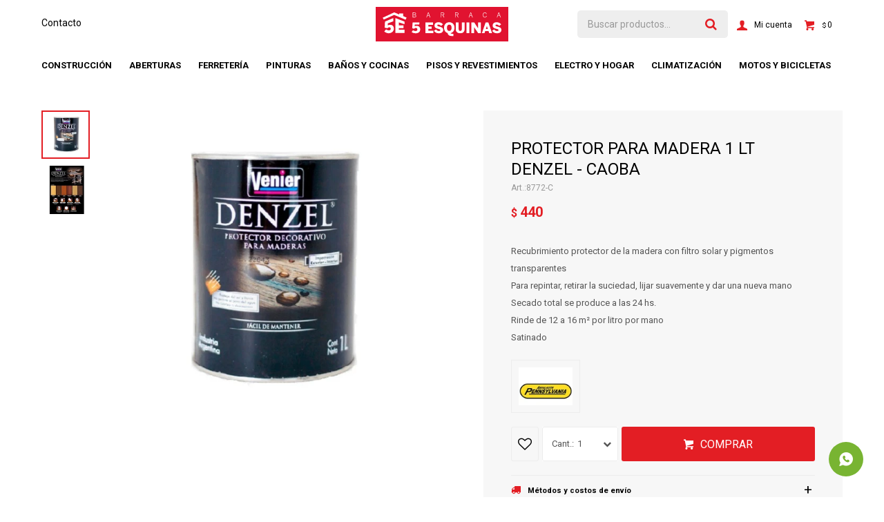

--- FILE ---
content_type: text/html; charset=utf-8
request_url: https://barraca5esquinas.com.uy/catalogo/protector-para-madera-1-lt-denzel-caoba_8772-C_8772-c
body_size: 12222
content:
 <!DOCTYPE html> <html lang="es" class="no-js"> <head itemscope itemtype="http://schema.org/WebSite"> <meta charset="utf-8" /> <script> const GOOGLE_MAPS_CHANNEL_ID = '38'; </script> <link rel='preconnect' href='https://f.fcdn.app' /> <link rel='preconnect' href='https://fonts.googleapis.com' /> <link rel='preconnect' href='https://www.facebook.com' /> <link rel='preconnect' href='https://www.google-analytics.com' /> <link rel="dns-prefetch" href="https://cdnjs.cloudflare.com" /> <title itemprop='name'>PROTECTOR PARA MADERA 1 LT DENZEL - CAOBA — Barraca 5 Esquinas</title> <meta name="description" content="Recubrimiento protector de la madera con filtro solar y pigmentos transparentes Para repintar, retirar la suciedad, lijar suavemente y dar una nueva mano Secado total se produce a las 24 hs. Rinde de 12 a 16 m² por litro por mano Satinado" /> <meta name="keywords" content="" /> <link itemprop="url" rel="canonical" href="https://barraca5esquinas.com.uy/catalogo/protector-para-madera-1-lt-denzel-caoba_8772-C_8772-c" /> <meta property="og:title" content="PROTECTOR PARA MADERA 1 LT DENZEL - CAOBA — Barraca 5 Esquinas" /><meta property="og:description" content="Recubrimiento protector de la madera con filtro solar y pigmentos transparentes Para repintar, retirar la suciedad, lijar suavemente y dar una nueva mano Secado total se produce a las 24 hs. Rinde de 12 a 16 m² por litro por mano Satinado" /><meta property="og:type" content="product" /><meta property="og:image" content="https://f.fcdn.app/imgs/416b89/barraca5esquinas.com.uy/besquy/17f7/webp/catalogo/8772-C_8772-C_1/600x600/protector-para-madera-1-lt-denzel-caoba-protector-para-madera-1-lt-denzel-caoba.jpg"/><meta property="og:url" content="https://barraca5esquinas.com.uy/catalogo/protector-para-madera-1-lt-denzel-caoba_8772-C_8772-c" /><meta property="og:site_name" content="Barraca 5 Esquinas" /> <meta name='twitter:description' content='Recubrimiento protector de la madera con filtro solar y pigmentos transparentes Para repintar, retirar la suciedad, lijar suavemente y dar una nueva mano Secado total se produce a las 24 hs. Rinde de 12 a 16 m² por litro por mano Satinado' /> <meta name='twitter:image' content='https://f.fcdn.app/imgs/416b89/barraca5esquinas.com.uy/besquy/17f7/webp/catalogo/8772-C_8772-C_1/600x600/protector-para-madera-1-lt-denzel-caoba-protector-para-madera-1-lt-denzel-caoba.jpg' /> <meta name='twitter:url' content='https://barraca5esquinas.com.uy/catalogo/protector-para-madera-1-lt-denzel-caoba_8772-C_8772-c' /> <meta name='twitter:card' content='summary' /> <meta name='twitter:title' content='PROTECTOR PARA MADERA 1 LT DENZEL - CAOBA — Barraca 5 Esquinas' /> <script>document.getElementsByTagName('html')[0].setAttribute('class', 'js ' + ('ontouchstart' in window || navigator.msMaxTouchPoints ? 'is-touch' : 'no-touch'));</script> <script> var FN_TC = { M1 : 42.5, M2 : 1 }; </script> <meta id='viewportMetaTag' name="viewport" content="width=device-width, initial-scale=1.0, maximum-scale=1,user-scalable=no"> <link rel="shortcut icon" href="https://f.fcdn.app/assets/commerce/barraca5esquinas.com.uy/d5d4_f9bb/public/web/favicon.ico" /> <link rel="apple-itouch-icon" href="https://f.fcdn.app/assets/commerce/barraca5esquinas.com.uy/a73a_13db/public/web/favicon.png" /> <link href="https://fonts.googleapis.com/css2?family=Roboto:ital,wght@0,400;0,700;0,900;1,400;1,700&display=swap" rel="stylesheet"> <link href="https://f.fcdn.app/assets/commerce/barraca5esquinas.com.uy/0000_05b1/s.24054082315233273343636798732964.css" rel="stylesheet"/> <script src="https://f.fcdn.app/assets/commerce/barraca5esquinas.com.uy/0000_05b1/s.63364054372548117810094559272409.js"></script> <!--[if lt IE 9]> <script type="text/javascript" src="https://cdnjs.cloudflare.com/ajax/libs/html5shiv/3.7.3/html5shiv.js"></script> <![endif]--> <link rel="manifest" href="https://f.fcdn.app/assets/manifest.json" /> </head> <body id='pgCatalogoDetalle' class='headerMenuFullWidthCenter footer1 headerSubMenuFade buscadorSearchField compraDropDown filtrosFixed fichaMobileFixedActions layout03'> <div id="pre"> <div id="wrapper"> <header id="header" role="banner"> <div class="cnt"> <div id="logo"><a href="/"><img src="https://f.fcdn.app/assets/commerce/barraca5esquinas.com.uy/6a11_b4dd/public/web/img/logo.svg" alt="Barraca 5 Esquinas" /></a></div> <nav id="menu" data-fn="fnMainMenu"> <ul class="lst main"> <li class="it construccion"> <a target="_self" href="https://barraca5esquinas.com.uy/construccion" class="tit">Construcción</a> <div class="subMenu"> <div class="cnt"> <ul> <li class=" obra-gruesa"><a target="_self" href="https://barraca5esquinas.com.uy/construccion/obra-gruesa" class="tit">Obra gruesa</a></li> <li class=" hierro-acero"><a target="_self" href="https://barraca5esquinas.com.uy/construccion/hierro-acero" class="tit">Hierro & Acero</a></li> <li class=" aislacion"><a target="_self" href="https://barraca5esquinas.com.uy/construccion/aislacion" class="tit">Aislacion</a></li> <li class=" construccion-en-seco"><a target="_self" href="https://barraca5esquinas.com.uy/construccion/construccion-en-seco" class="tit">Construcción en seco</a></li> <li class=" techos"><a target="_self" href="https://barraca5esquinas.com.uy/construccion/techos" class="tit">Techos</a></li> <li class=" adhesivos"><a target="_self" href="https://barraca5esquinas.com.uy/construccion/adhesivos" class="tit">Adhesivos</a></li> <li class=" otros-productos"><a target="_self" href="https://barraca5esquinas.com.uy/construccion/otros-productos" class="tit">Otros productos</a></li> </ul> <div data-id="16" data-area="SubMenu" class="banner"><picture><source media="(min-width: 1280px)" srcset="//f.fcdn.app/imgs/dae7df/barraca5esquinas.com.uy/besquy/10d1/webp/recursos/59/0x0/sika-3.jpg" ><source media="(max-width: 1279px) and (min-width: 1024px)" srcset="//f.fcdn.app/imgs/dae7df/barraca5esquinas.com.uy/besquy/10d1/webp/recursos/59/0x0/sika-3.jpg" ><source media="(max-width: 640px) AND (orientation: portrait)" srcset="//f.fcdn.app/imgs/dae7df/barraca5esquinas.com.uy/besquy/10d1/webp/recursos/59/0x0/sika-3.jpg" ><source media="(max-width: 1023px)" srcset="//f.fcdn.app/imgs/dae7df/barraca5esquinas.com.uy/besquy/10d1/webp/recursos/59/0x0/sika-3.jpg" ><img src="//f.fcdn.app/imgs/dae7df/barraca5esquinas.com.uy/besquy/10d1/webp/recursos/59/0x0/sika-3.jpg" alt="Construcción" ></picture></div> </div> </div> </li> <li class="it aberturas"> <a target="_blank" href="https://barraca5esquinas.com.uy/aberturas" class="tit">Aberturas</a> <div class="subMenu"> <div class="cnt"> <ul> <li class=" puertas"><a target="_self" href="https://barraca5esquinas.com.uy/aberturas/aberturas/puertas" class="tit">Puertas</a></li> <li class=" ventanas"><a target="_self" href="https://barraca5esquinas.com.uy/aberturas/aberturas/ventanas" class="tit">Ventanas</a></li> <li class=" accesorios"><a target="_self" href="https://barraca5esquinas.com.uy/aberturas/aberturas/accesorios" class="tit">Accesorios</a></li> <li class=" cerrojos-y-cerraduras"><a target="_self" href="https://barraca5esquinas.com.uy/aberturas/aberturas/cerrojos-y-cerraduras" class="tit">Cerrojos y cerraduras</a></li> </ul> <div data-id="13" data-area="SubMenu" class="banner"><a data-track-categ='Banners' data-track-action='SubMenu' data-track-label='ABERTURAS' href='/aberturas'><picture><source media="(min-width: 1280px)" srcset="//f.fcdn.app/imgs/c170a5/barraca5esquinas.com.uy/besquy/d859/webp/recursos/15/0x0/diseno-sin-titulo-2.jpg" ><source media="(max-width: 1279px) and (min-width: 1024px)" srcset="//f.fcdn.app/imgs/c170a5/barraca5esquinas.com.uy/besquy/d859/webp/recursos/15/0x0/diseno-sin-titulo-2.jpg" ><source media="(max-width: 640px) AND (orientation: portrait)" srcset="//f.fcdn.app/imgs/c170a5/barraca5esquinas.com.uy/besquy/d859/webp/recursos/15/0x0/diseno-sin-titulo-2.jpg" ><source media="(max-width: 1023px)" srcset="//f.fcdn.app/imgs/c170a5/barraca5esquinas.com.uy/besquy/d859/webp/recursos/15/0x0/diseno-sin-titulo-2.jpg" ><img src="//f.fcdn.app/imgs/c170a5/barraca5esquinas.com.uy/besquy/d859/webp/recursos/15/0x0/diseno-sin-titulo-2.jpg" alt="ABERTURAS" ></picture></a></div> </div> </div> </li> <li class="it ferreteria"> <a target="_self" href="https://barraca5esquinas.com.uy/ferreteria" class="tit">Ferretería</a> <div class="subMenu"> <div class="cnt"> <ul> <li class=" herramientas-electricas"><a target="_self" href="https://barraca5esquinas.com.uy/ferreteria/herramientas-electricas" class="tit">Herramientas electricas</a></li> <li class=" herramientas-manuales"><a target="_self" href="https://barraca5esquinas.com.uy/ferreteria/herramientas-manuales" class="tit">Herramientas manuales</a></li> <li class=" herramientas-de-jardin"><a target="_self" href="https://barraca5esquinas.com.uy/ferreteria/herramientas-de-jardin" class="tit">Herramientas de Jardín</a></li> <li class=" herramientas-a-bateria"><a target="_self" href="https://barraca5esquinas.com.uy/ferreteria/herramientas-a-bateria" class="tit">Herramientas a batería</a></li> <li class=" electricidad"><a target="_self" href="https://barraca5esquinas.com.uy/ferreteria/electricidad" class="tit">Electricidad</a></li> <li class=" sanitaria"><a target="_self" href="https://barraca5esquinas.com.uy/ferreteria/sanitaria" class="tit">Sanitaria</a></li> <li class=" seguridad-industrial"><a target="_self" href="https://barraca5esquinas.com.uy/ferreteria/seguridad-industrial" class="tit">Seguridad industrial</a></li> <li class=" selladores-y-siliconas"><a target="_self" href="https://barraca5esquinas.com.uy/ferreteria/selladores-y-siliconas" class="tit">Selladores y siliconas</a></li> <li class=" insumos-para-herramientas"><a target="_self" href="https://barraca5esquinas.com.uy/ferreteria/insumos-para-herramientas" class="tit">Insumos para herramientas</a></li> </ul> <div data-id="28" data-area="SubMenu" class="banner"><picture><source media="(min-width: 1280px)" srcset="//f.fcdn.app/imgs/aa4355/barraca5esquinas.com.uy/besquy/499d/webp/recursos/75/0x0/herramientas-3.jpg" ><source media="(max-width: 1279px) and (min-width: 1024px)" srcset="//f.fcdn.app/imgs/aa4355/barraca5esquinas.com.uy/besquy/499d/webp/recursos/75/0x0/herramientas-3.jpg" ><source media="(max-width: 640px) AND (orientation: portrait)" srcset="//f.fcdn.app/imgs/aa4355/barraca5esquinas.com.uy/besquy/499d/webp/recursos/75/0x0/herramientas-3.jpg" ><source media="(max-width: 1023px)" srcset="//f.fcdn.app/imgs/aa4355/barraca5esquinas.com.uy/besquy/499d/webp/recursos/75/0x0/herramientas-3.jpg" ><img src="//f.fcdn.app/imgs/aa4355/barraca5esquinas.com.uy/besquy/499d/webp/recursos/75/0x0/herramientas-3.jpg" alt="FERRETERÍA" ></picture></div> </div> </div> </li> <li class="it pinturas"> <a target="_self" href="https://barraca5esquinas.com.uy/pinturas" class="tit">Pinturas</a> <div class="subMenu"> <div class="cnt"> <ul> <li class=" pintura-de-exterior"><a target="_self" href="https://barraca5esquinas.com.uy/pinturas/pintura-de-exterior" class="tit">Pintura de Exterior</a></li> <li class=" pintura-de-interior"><a target="_self" href="https://barraca5esquinas.com.uy/pinturas/pintura-de-interior" class="tit">Pintura de Interior</a></li> <li class=" pintura-de-pisos"><a target="_self" href="https://barraca5esquinas.com.uy/pinturas/pintura-de-pisos" class="tit">Pintura de Pisos</a></li> <li class=" proteccion"><a target="_self" href="https://barraca5esquinas.com.uy/pinturas/proteccion" class="tit">Protección</a></li> <li class=" impermeabilizantes"><a target="_self" href="https://barraca5esquinas.com.uy/pinturas/impermeabilizantes" class="tit">Impermeabilizantes</a></li> <li class=" aerosoles-decorativas"><a target="_self" href="https://barraca5esquinas.com.uy/pinturas/aerosoles-decorativas" class="tit">Aerosoles & decorativas</a></li> <li class=" accesorios-de-pintura"><a target="_self" href="https://barraca5esquinas.com.uy/pinturas/accesorios-de-pintura" class="tit">Accesorios de pintura</a></li> <li class=" esmaltes-y-fondos"><a target="_self" href="https://barraca5esquinas.com.uy/pinturas/esmaltes-y-fondos" class="tit">Esmaltes y Fondos</a></li> <li class=" fijadores-selladores-y-enduido"><a target="_self" href="https://barraca5esquinas.com.uy/pinturas/fijadores-selladores-y-enduido" class="tit">Fijadores, selladores y enduido</a></li> </ul> <div data-id="23" data-area="SubMenu" class="banner"><picture><source media="(min-width: 1280px)" srcset="//f.fcdn.app/imgs/35abc9/barraca5esquinas.com.uy/besquy/b9f9/webp/recursos/70/0x0/inca-4.jpg" ><source media="(max-width: 1279px) and (min-width: 1024px)" srcset="//f.fcdn.app/imgs/35abc9/barraca5esquinas.com.uy/besquy/b9f9/webp/recursos/70/0x0/inca-4.jpg" ><source media="(max-width: 640px) AND (orientation: portrait)" srcset="//f.fcdn.app/imgs/35abc9/barraca5esquinas.com.uy/besquy/b9f9/webp/recursos/70/0x0/inca-4.jpg" ><source media="(max-width: 1023px)" srcset="//f.fcdn.app/imgs/35abc9/barraca5esquinas.com.uy/besquy/b9f9/webp/recursos/70/0x0/inca-4.jpg" ><img src="//f.fcdn.app/imgs/35abc9/barraca5esquinas.com.uy/besquy/b9f9/webp/recursos/70/0x0/inca-4.jpg" alt="Pinturas" ></picture></div> </div> </div> </li> <li class="it banos-y-cocinas"> <a target="_self" href="https://barraca5esquinas.com.uy/banos-y-cocinas" class="tit">Baños y cocinas</a> <div class="subMenu"> <div class="cnt"> <ul> <li class=" loza-sanitaria"><a target="_self" href="https://barraca5esquinas.com.uy/banos-y-cocinas/loza-sanitaria" class="tit">Loza sanitaria</a></li> <li class=" griferias"><a target="_self" href="https://barraca5esquinas.com.uy/banos-y-cocinas/griferias" class="tit">Griferias</a></li> <li class=" muebles-de-bano"><a target="_self" href="https://barraca5esquinas.com.uy/banos-y-cocinas/muebles-de-bano" class="tit">Muebles de baño</a></li> <li class=" muebles-de-cocina"><a target="_self" href="https://barraca5esquinas.com.uy/banos-y-cocinas/muebles-de-cocina" class="tit">Muebles de cocina</a></li> <li class=" mesadas-piletas"><a target="_self" href="https://barraca5esquinas.com.uy/banos-y-cocinas/mesadas-piletas" class="tit">Mesadas & Piletas</a></li> <li class=" accesorios-de-bano"><a target="_self" href="https://barraca5esquinas.com.uy/banos-y-cocinas/accesorios-de-bano" class="tit">Accesorios de baño</a></li> <li class=" accesorios-de-cocina"><a target="_self" href="https://barraca5esquinas.com.uy/banos-y-cocinas/accesorios-de-cocina" class="tit">Accesorios de cocina</a></li> <li class=" mamparas-y-paneles-de-ducha"><a target="_self" href="https://barraca5esquinas.com.uy/banos-y-cocinas/mamparas-y-paneles-de-ducha" class="tit">Mamparas y paneles de ducha</a></li> <li class=" valvulas-sifones-y-rejillas"><a target="_self" href="https://barraca5esquinas.com.uy/banos-y-cocinas/valvulas-sifones-y-rejillas" class="tit">Válvulas, sifones y rejillas</a></li> <li class=" espejos"><a target="_self" href="https://barraca5esquinas.com.uy/banos-y-cocinas/espejos" class="tit">Espejos</a></li> </ul> <div data-id="24" data-area="SubMenu" class="banner"><picture><source media="(min-width: 1280px)" srcset="//f.fcdn.app/imgs/a90498/barraca5esquinas.com.uy/besquy/e558/webp/recursos/71/0x0/bicicletas-34.jpg" ><source media="(max-width: 1279px) and (min-width: 1024px)" srcset="//f.fcdn.app/imgs/a90498/barraca5esquinas.com.uy/besquy/e558/webp/recursos/71/0x0/bicicletas-34.jpg" ><source media="(max-width: 640px) AND (orientation: portrait)" srcset="//f.fcdn.app/imgs/a90498/barraca5esquinas.com.uy/besquy/e558/webp/recursos/71/0x0/bicicletas-34.jpg" ><source media="(max-width: 1023px)" srcset="//f.fcdn.app/imgs/a90498/barraca5esquinas.com.uy/besquy/e558/webp/recursos/71/0x0/bicicletas-34.jpg" ><img src="//f.fcdn.app/imgs/a90498/barraca5esquinas.com.uy/besquy/e558/webp/recursos/71/0x0/bicicletas-34.jpg" alt="BAÑOS Y COCINAS" ></picture></div> </div> </div> </li> <li class="it ceramicas"> <a target="_self" href="https://barraca5esquinas.com.uy/ceramicas" class="tit">Pisos y revestimientos</a> <div class="subMenu"> <div class="cnt"> <ul> <li class=" pisos"><a target="_self" href="https://barraca5esquinas.com.uy/ceramicas/pisos" class="tit">Pisos cerámicos</a></li> <li class=" revestimientos"><a target="_self" href="https://barraca5esquinas.com.uy/ceramicas/revestimientos" class="tit">Revestimientos</a></li> <li class=" porcelanatos"><a target="_self" href="https://barraca5esquinas.com.uy/ceramicas/porcelanatos" class="tit">Porcelanatos</a></li> <li class=" accesorios-y-adhesivos"><a target="_self" href="https://barraca5esquinas.com.uy/ceramicas/accesorios-y-adhesivos" class="tit">Accesorios y adhesivos</a></li> <li class=" fieltros"><a target="_self" href="https://barraca5esquinas.com.uy/ceramicas/fieltros" class="tit">Fieltros</a></li> <li class=" revestimientos-decorativos"><a target="_self" href="https://barraca5esquinas.com.uy/ceramicas/revestimientos-decorativos" class="tit">Revestimientos decorativos</a></li> <li class=" pisos-spc-y-vinilicos"><a target="_self" href="https://barraca5esquinas.com.uy/ceramicas/pisos-spc-y-vinilicos" class="tit">Pisos SPC y vinílicos</a></li> </ul> <div data-id="25" data-area="SubMenu" class="banner"><picture><source media="(min-width: 1280px)" srcset="//f.fcdn.app/imgs/16a4b4/barraca5esquinas.com.uy/besquy/2fe0/webp/recursos/72/0x0/bicicletas-35.jpg" ><source media="(max-width: 1279px) and (min-width: 1024px)" srcset="//f.fcdn.app/imgs/16a4b4/barraca5esquinas.com.uy/besquy/2fe0/webp/recursos/72/0x0/bicicletas-35.jpg" ><source media="(max-width: 640px) AND (orientation: portrait)" srcset="//f.fcdn.app/imgs/16a4b4/barraca5esquinas.com.uy/besquy/2fe0/webp/recursos/72/0x0/bicicletas-35.jpg" ><source media="(max-width: 1023px)" srcset="//f.fcdn.app/imgs/16a4b4/barraca5esquinas.com.uy/besquy/2fe0/webp/recursos/72/0x0/bicicletas-35.jpg" ><img src="//f.fcdn.app/imgs/16a4b4/barraca5esquinas.com.uy/besquy/2fe0/webp/recursos/72/0x0/bicicletas-35.jpg" alt="CERAMICAS" ></picture></div> </div> </div> </li> <li class="it electro-y-hogar"> <a target="_self" href="https://barraca5esquinas.com.uy/electro-y-hogar" class="tit">Electro y hogar</a> <div class="subMenu"> <div class="cnt"> <ul> <li class=" anafes-hornos-campanas"><a target="_self" href="https://barraca5esquinas.com.uy/electro-y-hogar/anafes-hornos-campanas" class="tit">Anafes, hornos & campanas</a></li> <li class=" cocinas"><a target="_self" href="https://barraca5esquinas.com.uy/electro-y-hogar/cocinas" class="tit">Cocinas</a></li> <li class=" linea-blanca"><a target="_self" href="https://barraca5esquinas.com.uy/electro-y-hogar/linea-blanca" class="tit">Linea blanca</a></li> <li class=" termotanques"><a target="_self" href="https://barraca5esquinas.com.uy/electro-y-hogar/termotanques" class="tit">Termotanques</a></li> <li class=" mini-domesticos"><a target="_self" href="https://barraca5esquinas.com.uy/electro-y-hogar/mini-domesticos" class="tit">Mini domesticos</a></li> <li class=" audio-tv"><a target="_self" href="https://barraca5esquinas.com.uy/electro-y-hogar/audio-tv" class="tit">Audio & TV</a></li> <li class=" tecnologia"><a target="_self" href="https://barraca5esquinas.com.uy/electro-y-hogar/tecnologia" class="tit">Tecnología</a></li> <li class=" cuidado-personal"><a target="_self" href="https://barraca5esquinas.com.uy/electro-y-hogar/cuidado-personal" class="tit">Cuidado Personal</a></li> <li class=" fitness"><a target="_self" href="https://barraca5esquinas.com.uy/electro-y-hogar/fitness" class="tit">Fitness</a></li> <li class=" muebles-sofas"><a target="_self" href="https://barraca5esquinas.com.uy/electro-y-hogar/muebles-sofas" class="tit">Muebles & Sofás</a></li> <li class=" oficina"><a target="_self" href="https://barraca5esquinas.com.uy/electro-y-hogar/oficina" class="tit">Oficina</a></li> <li class=" colchones-sommiers"><a target="_self" href="https://barraca5esquinas.com.uy/electro-y-hogar/colchones-sommiers" class="tit">Colchones & Sommiers</a></li> <li class=" jardin-y-muebles-de-exterior"><a target="_self" href="https://barraca5esquinas.com.uy/electro-y-hogar/jardin-y-muebles-de-exterior" class="tit">Jardín y Muebles de Exterior</a></li> <li class=" dormitorio"><a target="_self" href="https://barraca5esquinas.com.uy/electro-y-hogar/dormitorio" class="tit">Dormitorio</a></li> <li class=" textiles"><a target="_self" href="https://barraca5esquinas.com.uy/electro-y-hogar/textiles" class="tit">Textiles</a></li> <li class=" otros-productos"><a target="_self" href="https://barraca5esquinas.com.uy/electro-y-hogar/otros-productos" class="tit">Otros productos</a></li> <li class=" piscinas-y-accesorios"><a target="_self" href="https://barraca5esquinas.com.uy/electro-y-hogar/piscinas-y-accesorios" class="tit">Camping, playa y piscinas</a></li> </ul> <div data-id="27" data-area="SubMenu" class="banner"><picture><source media="(min-width: 1280px)" srcset="//f.fcdn.app/imgs/d38d3a/barraca5esquinas.com.uy/besquy/db0d/webp/recursos/74/0x0/electro-y-hogar.jpg" ><source media="(max-width: 1279px) and (min-width: 1024px)" srcset="//f.fcdn.app/imgs/d38d3a/barraca5esquinas.com.uy/besquy/db0d/webp/recursos/74/0x0/electro-y-hogar.jpg" ><source media="(max-width: 640px) AND (orientation: portrait)" srcset="//f.fcdn.app/imgs/d38d3a/barraca5esquinas.com.uy/besquy/db0d/webp/recursos/74/0x0/electro-y-hogar.jpg" ><source media="(max-width: 1023px)" srcset="//f.fcdn.app/imgs/d38d3a/barraca5esquinas.com.uy/besquy/db0d/webp/recursos/74/0x0/electro-y-hogar.jpg" ><img src="//f.fcdn.app/imgs/d38d3a/barraca5esquinas.com.uy/besquy/db0d/webp/recursos/74/0x0/electro-y-hogar.jpg" alt="ELECTRO Y HOGAR" ></picture></div> </div> </div> </li> <li class="it climatizacion"> <a target="_self" href="https://barraca5esquinas.com.uy/climatizacion" class="tit">Climatización</a> <div class="subMenu"> <div class="cnt"> <ul> <li class=" estufas"><a target="_self" href="https://barraca5esquinas.com.uy/climatizacion/estufas" class="tit">Estufas</a></li> <li class=" calefactores"><a target="_self" href="https://barraca5esquinas.com.uy/climatizacion/calefactores" class="tit">Calefactores</a></li> <li class=" accesorios"><a target="_self" href="https://barraca5esquinas.com.uy/climatizacion/accesorios" class="tit">Accesorios</a></li> <li class=" aire-acondicionado"><a target="_self" href="https://barraca5esquinas.com.uy/climatizacion/aire-acondicionado" class="tit">Aire Acondicionado</a></li> <li class=" ventiladores"><a target="_self" href="https://barraca5esquinas.com.uy/climatizacion/ventiladores" class="tit">Ventiladores</a></li> </ul> <div data-id="29" data-area="SubMenu" class="banner"><picture><source media="(min-width: 1280px)" srcset="//f.fcdn.app/imgs/e9edca/barraca5esquinas.com.uy/besquy/bd82/webp/recursos/76/0x0/bicicletas-36.jpg" ><source media="(max-width: 1279px) and (min-width: 1024px)" srcset="//f.fcdn.app/imgs/e9edca/barraca5esquinas.com.uy/besquy/bd82/webp/recursos/76/0x0/bicicletas-36.jpg" ><source media="(max-width: 640px) AND (orientation: portrait)" srcset="//f.fcdn.app/imgs/e9edca/barraca5esquinas.com.uy/besquy/bd82/webp/recursos/76/0x0/bicicletas-36.jpg" ><source media="(max-width: 1023px)" srcset="//f.fcdn.app/imgs/e9edca/barraca5esquinas.com.uy/besquy/bd82/webp/recursos/76/0x0/bicicletas-36.jpg" ><img src="//f.fcdn.app/imgs/e9edca/barraca5esquinas.com.uy/besquy/bd82/webp/recursos/76/0x0/bicicletas-36.jpg" alt="CLIMATIZACIÓN" ></picture></div> </div> </div> </li> <li class="it motos-y-bicicletas"> <a target="_self" href="https://barraca5esquinas.com.uy/motos-y-bicicletas" class="tit">Motos y bicicletas</a> <div class="subMenu"> <div class="cnt"> <ul> <li class=" infantil"><a target="_self" href="https://barraca5esquinas.com.uy/motos-y-bicicletas/infantil" class="tit">Infantil</a></li> <li class=" de-paseo"><a target="_self" href="https://barraca5esquinas.com.uy/motos-y-bicicletas/de-paseo" class="tit">De paseo</a></li> <li class=" alta-gama"><a target="_self" href="https://barraca5esquinas.com.uy/motos-y-bicicletas/alta-gama" class="tit">Alta Gama</a></li> <li class=" motos"><a target="_self" href="https://barraca5esquinas.com.uy/motos-y-bicicletas/motos" class="tit">Motos</a></li> </ul> <div data-id="26" data-area="SubMenu" class="banner"><a data-track-categ='Banners' data-track-action='SubMenu' data-track-label='MOTOS Y BICICLETAS' href='/motos-y-bicicletas'><picture><source media="(min-width: 1280px)" srcset="//f.fcdn.app/imgs/49a967/barraca5esquinas.com.uy/besquy/26a7/webp/recursos/73/0x0/500-x-500.jpg" ><source media="(max-width: 1279px) and (min-width: 1024px)" srcset="//f.fcdn.app/imgs/49a967/barraca5esquinas.com.uy/besquy/26a7/webp/recursos/73/0x0/500-x-500.jpg" ><source media="(max-width: 640px) AND (orientation: portrait)" srcset="//f.fcdn.app/imgs/49a967/barraca5esquinas.com.uy/besquy/26a7/webp/recursos/73/0x0/500-x-500.jpg" ><source media="(max-width: 1023px)" srcset="//f.fcdn.app/imgs/49a967/barraca5esquinas.com.uy/besquy/26a7/webp/recursos/73/0x0/500-x-500.jpg" ><img src="//f.fcdn.app/imgs/49a967/barraca5esquinas.com.uy/besquy/26a7/webp/recursos/73/0x0/500-x-500.jpg" alt="MOTOS Y BICICLETAS" ></picture></a></div> </div> </div> </li> </ul> </nav> <div class="toolsItem frmBusqueda" data-version='1'> <button type="button" class="btnItem btnMostrarBuscador"> <span class="ico"></span> <span class="txt"></span> </button> <form action="/catalogo"> <div class="cnt"> <span class="btnCerrar"> <span class="ico"></span> <span class="txt"></span> </span> <label class="lbl"> <b>Buscar productos</b> <input maxlength="48" required="" autocomplete="off" type="search" name="q" placeholder="Buscar productos..." /> </label> <button class="btnBuscar" type="submit"> <span class="ico"></span> <span class="txt"></span> </button> </div> </form> </div> <div class="toolsItem accesoMiCuentaCnt" data-logged="off" data-version='1'> <a href="/mi-cuenta" class="btnItem btnMiCuenta"> <span class="ico"></span> <span class="txt"></span> <span class="usuario"> <span class="nombre"></span> <span class="apellido"></span> </span> </a> <div class="miCuentaMenu"> <ul class="lst"> <li class="it"><a href='/mi-cuenta/mis-datos' class="tit" >Mis datos</a></li> <li class="it"><a href='/mi-cuenta/direcciones' class="tit" >Mis direcciones</a></li> <li class="it"><a href='/mi-cuenta/compras' class="tit" >Mis compras</a></li> <li class="it"><a href='/mi-cuenta/wish-list' class="tit" >Wish List</a></li> <li class="it itSalir"><a href='/salir' class="tit" >Salir</a></li> </ul> </div> </div> <div id="miCompra" data-show="off" data-fn="fnMiCompra" class="toolsItem" data-version="1"> </div> <nav id="menuTop"> <ul class="lst"> <li class="it "><a target="_self" class="tit" href="https://barraca5esquinas.com.uy/contacto">Contacto</a></li> </ul> </nav> <a id="btnMainMenuMobile" href="javascript:mainMenuMobile.show();"><span class="ico">&#59421;</span><span class="txt">Menú</span></a> </div> </header> <!-- end:header --> <div id="central"> <section id="main" role="main"> <div id="fichaProducto" class="" data-tit="PROTECTOR PARA MADERA 1 LT DENZEL - CAOBA" data-totImagenes="2" data-agotado="off"> <div class="cnt"> <div class="imagenProducto"> <div class="zoom"> <a class="img" href="//f.fcdn.app/imgs/4ac3db/barraca5esquinas.com.uy/besquy/17f7/webp/catalogo/8772-C_8772-C_1/2000-2000/protector-para-madera-1-lt-denzel-caoba-protector-para-madera-1-lt-denzel-caoba.jpg"> <img loading='lazy' src='//f.fcdn.app/imgs/416b89/barraca5esquinas.com.uy/besquy/17f7/webp/catalogo/8772-C_8772-C_1/600x600/protector-para-madera-1-lt-denzel-caoba-protector-para-madera-1-lt-denzel-caoba.jpg' alt='PROTECTOR PARA MADERA 1 LT DENZEL - CAOBA PROTECTOR PARA MADERA 1 LT DENZEL - CAOBA' width='600' height='600' /> </a> </div> <div class="cocardas"></div><div class="imagenesArticulo"> <div class="cnt"> <div class="it"><img loading='lazy' data-src-g="//f.fcdn.app/imgs/1c8301/barraca5esquinas.com.uy/besquy/17f7/webp/catalogo/8772-C_8772-C_1/1920-1200/protector-para-madera-1-lt-denzel-caoba-protector-para-madera-1-lt-denzel-caoba.jpg" src='//f.fcdn.app/imgs/416b89/barraca5esquinas.com.uy/besquy/17f7/webp/catalogo/8772-C_8772-C_1/600x600/protector-para-madera-1-lt-denzel-caoba-protector-para-madera-1-lt-denzel-caoba.jpg' alt='PROTECTOR PARA MADERA 1 LT DENZEL - CAOBA PROTECTOR PARA MADERA 1 LT DENZEL - CAOBA' width='600' height='600' /></div> <div class="it"><img loading='lazy' data-src-g="//f.fcdn.app/imgs/c11429/barraca5esquinas.com.uy/besquy/6566/webp/catalogo/8772-C_8772-C_2/1920-1200/protector-para-madera-1-lt-denzel-caoba-protector-para-madera-1-lt-denzel-caoba.jpg" src='//f.fcdn.app/imgs/2dd828/barraca5esquinas.com.uy/besquy/6566/webp/catalogo/8772-C_8772-C_2/600x600/protector-para-madera-1-lt-denzel-caoba-protector-para-madera-1-lt-denzel-caoba.jpg' alt='PROTECTOR PARA MADERA 1 LT DENZEL - CAOBA PROTECTOR PARA MADERA 1 LT DENZEL - CAOBA' width='600' height='600' /></div> </div> </div> </div> <ul class="lst lstThumbs"> <li class="it"> <a target="_blank" data-standard="//f.fcdn.app/imgs/416b89/barraca5esquinas.com.uy/besquy/17f7/webp/catalogo/8772-C_8772-C_1/600x600/protector-para-madera-1-lt-denzel-caoba-protector-para-madera-1-lt-denzel-caoba.jpg" href="//f.fcdn.app/imgs/4ac3db/barraca5esquinas.com.uy/besquy/17f7/webp/catalogo/8772-C_8772-C_1/2000-2000/protector-para-madera-1-lt-denzel-caoba-protector-para-madera-1-lt-denzel-caoba.jpg"><img loading='lazy' src='//f.fcdn.app/imgs/1d7e73/barraca5esquinas.com.uy/besquy/17f7/webp/catalogo/8772-C_8772-C_1/120x120/protector-para-madera-1-lt-denzel-caoba-protector-para-madera-1-lt-denzel-caoba.jpg' alt='PROTECTOR PARA MADERA 1 LT DENZEL - CAOBA PROTECTOR PARA MADERA 1 LT DENZEL - CAOBA' width='120' height='120' /></a> </li> <li class="it"> <a target="_blank" data-standard="//f.fcdn.app/imgs/2dd828/barraca5esquinas.com.uy/besquy/6566/webp/catalogo/8772-C_8772-C_2/600x600/protector-para-madera-1-lt-denzel-caoba-protector-para-madera-1-lt-denzel-caoba.jpg" href="//f.fcdn.app/imgs/5b931b/barraca5esquinas.com.uy/besquy/6566/webp/catalogo/8772-C_8772-C_2/2000-2000/protector-para-madera-1-lt-denzel-caoba-protector-para-madera-1-lt-denzel-caoba.jpg"><img loading='lazy' src='//f.fcdn.app/imgs/9b49c0/barraca5esquinas.com.uy/besquy/6566/webp/catalogo/8772-C_8772-C_2/120x120/protector-para-madera-1-lt-denzel-caoba-protector-para-madera-1-lt-denzel-caoba.jpg' alt='PROTECTOR PARA MADERA 1 LT DENZEL - CAOBA PROTECTOR PARA MADERA 1 LT DENZEL - CAOBA' width='120' height='120' /></a> </li> </ul> <div id="imgsMobile" data-fn="fnGaleriaProducto"> <div class="imagenesArticulo"> <div class="cnt"> <div class="it"><img loading='lazy' data-src-g="//f.fcdn.app/imgs/1c8301/barraca5esquinas.com.uy/besquy/17f7/webp/catalogo/8772-C_8772-C_1/1920-1200/protector-para-madera-1-lt-denzel-caoba-protector-para-madera-1-lt-denzel-caoba.jpg" src='//f.fcdn.app/imgs/416b89/barraca5esquinas.com.uy/besquy/17f7/webp/catalogo/8772-C_8772-C_1/600x600/protector-para-madera-1-lt-denzel-caoba-protector-para-madera-1-lt-denzel-caoba.jpg' alt='PROTECTOR PARA MADERA 1 LT DENZEL - CAOBA PROTECTOR PARA MADERA 1 LT DENZEL - CAOBA' width='600' height='600' /></div> <div class="it"><img loading='lazy' data-src-g="//f.fcdn.app/imgs/c11429/barraca5esquinas.com.uy/besquy/6566/webp/catalogo/8772-C_8772-C_2/1920-1200/protector-para-madera-1-lt-denzel-caoba-protector-para-madera-1-lt-denzel-caoba.jpg" src='//f.fcdn.app/imgs/2dd828/barraca5esquinas.com.uy/besquy/6566/webp/catalogo/8772-C_8772-C_2/600x600/protector-para-madera-1-lt-denzel-caoba-protector-para-madera-1-lt-denzel-caoba.jpg' alt='PROTECTOR PARA MADERA 1 LT DENZEL - CAOBA PROTECTOR PARA MADERA 1 LT DENZEL - CAOBA' width='600' height='600' /></div> </div> </div> </div> <div class="hdr"> <h1 class="tit">PROTECTOR PARA MADERA 1 LT DENZEL - CAOBA</h1> <div class="cod">8772-C</div> </div> <div class="preciosWrapper" data-metros2="no"> <div class="preciosContenedor"> <div class="caja"> <div class="precios"> <strong class="precio venta"><span class="sim">$</span> <span class="monto">440</span></strong> </div> </div> </div> <div class="descuentosContenedor"> </div> </div> <ul class="planesCuotas"> </ul> <div class="desc"> <p>Recubrimiento protector de la madera con filtro solar y pigmentos transparentes<br /> Para repintar, retirar la suciedad, lijar suavemente y dar una nueva mano<br /> Secado total se produce a las 24 hs.<br /> Rinde de 12 a 16 m² por litro por mano<br /> Satinado</p> </div> <div style="display: none;" id="_jsonDataFicha_"> {"sku":{"fen":"1:8772-C:8772-c:U:1","com":"33461-0"},"producto":{"codigo":"8772-C","nombre":"PROTECTOR PARA MADERA 1 LT DENZEL - CAOBA","categoria":"Pinturas > Protecci\u00f3n","marca":"Asfalkote Pennsylvania"},"variante":{"codigo":"8772-c","codigoCompleto":"8772-C8772-c","nombre":"PROTECTOR PARA MADERA 1 LT DENZEL - CAOBA","nombreCompleto":"PROTECTOR PARA MADERA 1 LT DENZEL - CAOBA","img":{"u":"\/\/f.fcdn.app\/imgs\/483460\/barraca5esquinas.com.uy\/besquy\/17f7\/webp\/catalogo\/8772-C_8772-C_1\/1024-1024\/protector-para-madera-1-lt-denzel-caoba-protector-para-madera-1-lt-denzel-caoba.jpg"},"url":"https:\/\/barraca5esquinas.com.uy\/catalogo\/protector-para-madera-1-lt-denzel-caoba_8772-C_8772-c","tieneStock":true,"ordenVariante":"999"},"nomPresentacion":"Unica","nombre":"PROTECTOR PARA MADERA 1 LT DENZEL - CAOBA","nombreCompleto":"PROTECTOR PARA MADERA 1 LT DENZEL - CAOBA","precioMonto":440,"moneda":{"nom":"M1","nro":858,"cod":"UYU","sim":"$"},"sale":false,"outlet":false,"nuevo":false,"carac":[]} </div> <div class="logoMarca"><img loading='lazy' src='//f.fcdn.app/imgs/471ae3/barraca5esquinas.com.uy/besquy/9834/webp/marcas/asfalkote-pennsylvania/100x70/asfalkote-pennsylvania' alt='Asfalkote Pennsylvania' width='100' height='70' /></div> <form id="frmComprarArticulo" class="frmComprar" action="/mi-compra?o=agregar" method="post"> <div class="cnt"> <input type="hidden" name="sku" value="1:8772-C:8772-c:U:1" /> <div id="mainActions"> <span class="btnWishlist" data-fn="fnEditWishList" data-cod-producto="8772-C" data-cod-variante="8772-c"> </span> <select required name="qty" class="custom"> <option>1</option> <option>2</option> <option>3</option> <option>4</option> <option>5</option> <option>6</option> <option>7</option> <option>8</option> <option>9</option> <option>10</option> </select> <button id="btnComprar" type="submit" class="btn btn01">Comprar</button> </div> </div> </form> <div id="infoEnvio" class="blk" data-fn="fnAmpliarInfoEnvio"> <div class="hdr"> <strong class="tit">Métodos y costos de envío</strong> </div> <div class="cnt"> <ul> <li> <strong>Envíos Propios - Pando y radio 10km:</strong><br> Costo normal: $ 200. </li> <li> <strong>Envíos Propios - En San Carlos:</strong><br> Costo normal: $ 200. </li> <li> <strong>Entrega en agencia:</strong><br> Costo normal: $ 0. </li> <li> <strong>Envíos Propios - Fuera de zona:</strong><br> Costo normal: $ 500. </li> <li> <strong>Envíos Propios - Montevideo:</strong><br> Costo normal: $ 990. </li> <li> <strong>Envíos Propios - Canelones este:</strong><br> Costo normal: $ 650. </li> <li> <strong>Envíos Propios - Toledo y Sauce:</strong><br> Costo normal: $ 800. </li> </ul> </div> </div> <!-- <div class="blkCompartir"> <a class="btnFacebook" title="Compartir en Facebook" target="_blank" href="http://www.facebook.com/share.php?u=https://barraca5esquinas.com.uy/catalogo/protector-para-madera-1-lt-denzel-caoba_8772-C_8772-c"><span class="ico">&#59392;</span><span class="txt">Facebook</span></a> <a class="btnTwitter" title="Compartir en Twitter" target="_blank" href="https://twitter.com/intent/tweet?url=https%3A%2F%2Fbarraca5esquinas.com.uy%2Fcatalogo%2Fprotector-para-madera-1-lt-denzel-caoba_8772-C_8772-c&text=Me%20gust%C3%B3%20el%20producto%20PROTECTOR%20PARA%20MADERA%201%20LT%20DENZEL%20-%20CAOBA"><span class="ico">&#59393;</span><span class="txt">Twitter</span></a> <a class="btnPinterest" title="Compartir en Pinterest" target="_blank" href="http://pinterest.com/pin/create/bookmarklet/?media=http://f.fcdn.app/imgs/25f408/barraca5esquinas.com.uy/besquy/17f7/webp/catalogo/8772-C_8772-C_1/600_600/protector-para-madera-1-lt-denzel-caoba-protector-para-madera-1-lt-denzel-caoba.jpg&url=https://barraca5esquinas.com.uy/catalogo/protector-para-madera-1-lt-denzel-caoba_8772-C_8772-c&is_video=false&description=PROTECTOR+PARA+MADERA+1+LT+DENZEL+-+CAOBA"><span class="ico">&#59395;</span><span class="txt">Pinterest</span></a> <a class="btnWhatsapp" title="Compartir en Whatsapp" target="_blank" href="whatsapp://send?text=Me+gust%C3%B3+el+producto+https%3A%2F%2Fbarraca5esquinas.com.uy%2Fcatalogo%2Fprotector-para-madera-1-lt-denzel-caoba_8772-C_8772-c" data-action="share/whatsapp/share"><span class="ico">&#59398;</span><span class="txt">Whatsapp</span></a> </div> --> </div> <div class="tabs blkDetalle" data-fn="fnCrearTabs"> <div class="it"> <span class="tit">Descripción</span> <div class="cnt"> <div class="text"> <p id="isPasted">Penetra la madera formando parte de esta, lo que permite acompa&ntilde;ar los movimientos sin cuartearse ni ampollarse.</p><p>Modo de empleo: la superficie debe estar limpia y seca, libre de grasitud y polvo.<br>En maderas barnizadas o pintadas deben eliminarse las pel&iacute;culas existentes.<br>En caso de la presencia de hongos o algas tratar la superficie con antihongos.</p><p>Agitar el producto antes de usar, aplicar una primera mano diluida al 50% con aguarr&aacute;s y posteriormente 2 manos sin diluir.<br>Para exteriores se recomienda aplicar 3 manos.</p><p><br></p> </div> </div> </div> </div> <div class="nav" id="blkProductosRelacionados" data-fn="fnSwiperProductos" data-breakpoints-slides='[2,3,4]' data-breakpoints-spacing='[10,15,20]'> <div class="swiper blkProductos"> <div class="hdr"> <div class="tit">Productos que te pueden interesar</div> </div> <div class="cnt"> <div class='articleList aListProductos ' data-tot='6' data-totAbs='0' data-cargarVariantes='0'><div class='it grp21 grp25 grp29 grp60 grp69' data-disp='1' data-codProd='5182558' data-codVar='5182558' data-im='//f.fcdn.app/assets/nd.png'><div class='cnt'><a class="img" href="https://barraca5esquinas.com.uy/catalogo/incastain-protector-de-madera-0-25-lt-natural_5182558_5182558" title="INCASTAIN PROTECTOR DE MADERA 0.25 LT - NATURAL"> <div class="cocardas"></div> <img loading='lazy' src='//f.fcdn.app/imgs/7ec010/barraca5esquinas.com.uy/besquy/5b21/webp/catalogo/5182558_5182558_1/460x460/incastain-protector-de-madera-0-25-lt-natural-incastain-protector-de-madera-0-25-lt-natural.jpg' alt='INCASTAIN PROTECTOR DE MADERA 0.25 LT - NATURAL INCASTAIN PROTECTOR DE MADERA 0.25 LT - NATURAL' width='460' height='460' /> </a> <div class="info" data-fn="fnListadosPrecios"> <a class="tit" href="https://barraca5esquinas.com.uy/catalogo/incastain-protector-de-madera-0-25-lt-natural_5182558_5182558" title="INCASTAIN PROTECTOR DE MADERA 0.25 LT - NATURAL">INCASTAIN PROTECTOR DE MADERA 0.25 LT - NATURAL</a> <div class="precios"> <strong class="precio venta"><span class="sim">$</span> <span class="monto">249</span></strong> </div> <div class="precios mts2" style="display: none;"> <span class="precio lista" style="display: none;"> <span class="sim">U$S</span> <span class="monto"></span> </span> <strong class="precio venta"> <span class="sim">U$S</span> <span class="monto"></span> </strong> </div> <div class="variantes"></div> <span style="display: none;" data-referencia>5182558</span> </div><input type="hidden" class="json" style="display:none" value="{&quot;sku&quot;:{&quot;fen&quot;:&quot;1:5182558:5182558:U:1&quot;,&quot;com&quot;:&quot;7555-0&quot;},&quot;producto&quot;:{&quot;codigo&quot;:&quot;5182558&quot;,&quot;nombre&quot;:&quot;INCASTAIN PROTECTOR DE MADERA 0.25 LT - NATURAL&quot;,&quot;categoria&quot;:&quot;Pinturas &gt; Protecci\u00f3n&quot;,&quot;marca&quot;:&quot;Inca&quot;},&quot;variante&quot;:{&quot;codigo&quot;:&quot;5182558&quot;,&quot;codigoCompleto&quot;:&quot;51825585182558&quot;,&quot;nombre&quot;:&quot;INCASTAIN PROTECTOR DE MADERA 0.25 LT - NATURAL&quot;,&quot;nombreCompleto&quot;:&quot;INCASTAIN PROTECTOR DE MADERA 0.25 LT - NATURAL&quot;,&quot;img&quot;:{&quot;u&quot;:&quot;\/\/f.fcdn.app\/imgs\/c73c0c\/barraca5esquinas.com.uy\/besquy\/5b21\/webp\/catalogo\/5182558_5182558_1\/1024-1024\/incastain-protector-de-madera-0-25-lt-natural-incastain-protector-de-madera-0-25-lt-natural.jpg&quot;},&quot;url&quot;:&quot;https:\/\/barraca5esquinas.com.uy\/catalogo\/incastain-protector-de-madera-0-25-lt-natural_5182558_5182558&quot;,&quot;tieneStock&quot;:false,&quot;ordenVariante&quot;:&quot;999&quot;},&quot;nomPresentacion&quot;:&quot;Unica&quot;,&quot;nombre&quot;:&quot;INCASTAIN PROTECTOR DE MADERA 0.25 LT - NATURAL&quot;,&quot;nombreCompleto&quot;:&quot;INCASTAIN PROTECTOR DE MADERA 0.25 LT - NATURAL&quot;,&quot;precioMonto&quot;:249,&quot;moneda&quot;:{&quot;nom&quot;:&quot;M1&quot;,&quot;nro&quot;:858,&quot;cod&quot;:&quot;UYU&quot;,&quot;sim&quot;:&quot;$&quot;},&quot;sale&quot;:false,&quot;outlet&quot;:false,&quot;nuevo&quot;:false}" /></div></div><div class='it grp21 grp25 grp29 grp60 grp69' data-disp='1' data-codProd='5182557' data-codVar='5182557' data-im='//f.fcdn.app/assets/nd.png'><div class='cnt'><a class="img" href="https://barraca5esquinas.com.uy/catalogo/incastain-protector-de-madera-0-25-lt-transparente_5182557_5182557" title="INCASTAIN PROTECTOR DE MADERA 0,25 LT - TRANSPARENTE"> <div class="cocardas"></div> <img loading='lazy' src='//f.fcdn.app/imgs/1b4d51/barraca5esquinas.com.uy/besquy/5b21/webp/catalogo/5182557_5182557_1/460x460/incastain-protector-de-madera-0-25-lt-transparente-incastain-protector-de-madera-0-25-lt-transparente.jpg' alt='INCASTAIN PROTECTOR DE MADERA 0,25 LT - TRANSPARENTE INCASTAIN PROTECTOR DE MADERA 0,25 LT - TRANSPARENTE' width='460' height='460' /> </a> <div class="info" data-fn="fnListadosPrecios"> <a class="tit" href="https://barraca5esquinas.com.uy/catalogo/incastain-protector-de-madera-0-25-lt-transparente_5182557_5182557" title="INCASTAIN PROTECTOR DE MADERA 0,25 LT - TRANSPARENTE">INCASTAIN PROTECTOR DE MADERA 0,25 LT - TRANSPARENTE</a> <div class="precios"> <strong class="precio venta"><span class="sim">$</span> <span class="monto">249</span></strong> </div> <div class="precios mts2" style="display: none;"> <span class="precio lista" style="display: none;"> <span class="sim">U$S</span> <span class="monto"></span> </span> <strong class="precio venta"> <span class="sim">U$S</span> <span class="monto"></span> </strong> </div> <div class="variantes"></div> <span style="display: none;" data-referencia>5182557</span> </div><input type="hidden" class="json" style="display:none" value="{&quot;sku&quot;:{&quot;fen&quot;:&quot;1:5182557:5182557:U:1&quot;,&quot;com&quot;:&quot;7028-0&quot;},&quot;producto&quot;:{&quot;codigo&quot;:&quot;5182557&quot;,&quot;nombre&quot;:&quot;INCASTAIN PROTECTOR DE MADERA 0,25 LT - TRANSPARENTE&quot;,&quot;categoria&quot;:&quot;Pinturas &gt; Protecci\u00f3n&quot;,&quot;marca&quot;:&quot;Inca&quot;},&quot;variante&quot;:{&quot;codigo&quot;:&quot;5182557&quot;,&quot;codigoCompleto&quot;:&quot;51825575182557&quot;,&quot;nombre&quot;:&quot;INCASTAIN PROTECTOR DE MADERA 0,25 LT - TRANSPARENTE&quot;,&quot;nombreCompleto&quot;:&quot;INCASTAIN PROTECTOR DE MADERA 0,25 LT - TRANSPARENTE&quot;,&quot;img&quot;:{&quot;u&quot;:&quot;\/\/f.fcdn.app\/imgs\/0b221d\/barraca5esquinas.com.uy\/besquy\/5b21\/webp\/catalogo\/5182557_5182557_1\/1024-1024\/incastain-protector-de-madera-0-25-lt-transparente-incastain-protector-de-madera-0-25-lt-transparente.jpg&quot;},&quot;url&quot;:&quot;https:\/\/barraca5esquinas.com.uy\/catalogo\/incastain-protector-de-madera-0-25-lt-transparente_5182557_5182557&quot;,&quot;tieneStock&quot;:false,&quot;ordenVariante&quot;:&quot;999&quot;},&quot;nomPresentacion&quot;:&quot;Unica&quot;,&quot;nombre&quot;:&quot;INCASTAIN PROTECTOR DE MADERA 0,25 LT - TRANSPARENTE&quot;,&quot;nombreCompleto&quot;:&quot;INCASTAIN PROTECTOR DE MADERA 0,25 LT - TRANSPARENTE&quot;,&quot;precioMonto&quot;:249,&quot;moneda&quot;:{&quot;nom&quot;:&quot;M1&quot;,&quot;nro&quot;:858,&quot;cod&quot;:&quot;UYU&quot;,&quot;sim&quot;:&quot;$&quot;},&quot;sale&quot;:false,&quot;outlet&quot;:false,&quot;nuevo&quot;:false}" /></div></div><div class='it grp21 grp25 grp29 grp60 grp69' data-disp='1' data-codProd='8772-RO' data-codVar='8772-ro' data-im='//f.fcdn.app/assets/nd.png'><div class='cnt'><a class="img" href="https://barraca5esquinas.com.uy/catalogo/protector-para-madera-1-lt-denzel-roble-oscuro_8772-RO_8772-ro" title="PROTECTOR PARA MADERA 1 LT DENZEL - ROBLE OSCURO"> <div class="cocardas"></div> <img loading='lazy' src='//f.fcdn.app/imgs/f52ba0/barraca5esquinas.com.uy/besquy/17f7/webp/catalogo/8772-RO_8772-RO_1/460x460/protector-para-madera-1-lt-denzel-roble-oscuro-protector-para-madera-1-lt-denzel-roble-oscuro.jpg' alt='PROTECTOR PARA MADERA 1 LT DENZEL - ROBLE OSCURO PROTECTOR PARA MADERA 1 LT DENZEL - ROBLE OSCURO' width='460' height='460' /> <span data-fn="fnLoadImg" data-src="//f.fcdn.app/imgs/de5f88/barraca5esquinas.com.uy/besquy/6566/webp/catalogo/8772-RO_8772-RO_2/460x460/protector-para-madera-1-lt-denzel-roble-oscuro-protector-para-madera-1-lt-denzel-roble-oscuro.jpg" data-alt="" data-w="460" data-h="460"></span> </a> <div class="info" data-fn="fnListadosPrecios"> <a class="tit" href="https://barraca5esquinas.com.uy/catalogo/protector-para-madera-1-lt-denzel-roble-oscuro_8772-RO_8772-ro" title="PROTECTOR PARA MADERA 1 LT DENZEL - ROBLE OSCURO">PROTECTOR PARA MADERA 1 LT DENZEL - ROBLE OSCURO</a> <div class="precios"> <strong class="precio venta"><span class="sim">$</span> <span class="monto">440</span></strong> </div> <div class="precios mts2" style="display: none;"> <span class="precio lista" style="display: none;"> <span class="sim">U$S</span> <span class="monto"></span> </span> <strong class="precio venta"> <span class="sim">U$S</span> <span class="monto"></span> </strong> </div> <div class="variantes"></div> <span style="display: none;" data-referencia>8772-RO8772-ro</span> </div><input type="hidden" class="json" style="display:none" value="{&quot;sku&quot;:{&quot;fen&quot;:&quot;1:8772-RO:8772-ro:U:1&quot;,&quot;com&quot;:&quot;33460-0&quot;},&quot;producto&quot;:{&quot;codigo&quot;:&quot;8772-RO&quot;,&quot;nombre&quot;:&quot;PROTECTOR PARA MADERA 1 LT DENZEL - ROBLE OSCURO&quot;,&quot;categoria&quot;:&quot;Pinturas &gt; Protecci\u00f3n&quot;,&quot;marca&quot;:&quot;Asfalkote Pennsylvania&quot;},&quot;variante&quot;:{&quot;codigo&quot;:&quot;8772-ro&quot;,&quot;codigoCompleto&quot;:&quot;8772-RO8772-ro&quot;,&quot;nombre&quot;:&quot;PROTECTOR PARA MADERA 1 LT DENZEL - ROBLE OSCURO&quot;,&quot;nombreCompleto&quot;:&quot;PROTECTOR PARA MADERA 1 LT DENZEL - ROBLE OSCURO&quot;,&quot;img&quot;:{&quot;u&quot;:&quot;\/\/f.fcdn.app\/imgs\/d8186a\/barraca5esquinas.com.uy\/besquy\/17f7\/webp\/catalogo\/8772-RO_8772-RO_1\/1024-1024\/protector-para-madera-1-lt-denzel-roble-oscuro-protector-para-madera-1-lt-denzel-roble-oscuro.jpg&quot;},&quot;url&quot;:&quot;https:\/\/barraca5esquinas.com.uy\/catalogo\/protector-para-madera-1-lt-denzel-roble-oscuro_8772-RO_8772-ro&quot;,&quot;tieneStock&quot;:false,&quot;ordenVariante&quot;:&quot;999&quot;},&quot;nomPresentacion&quot;:&quot;Unica&quot;,&quot;nombre&quot;:&quot;PROTECTOR PARA MADERA 1 LT DENZEL - ROBLE OSCURO&quot;,&quot;nombreCompleto&quot;:&quot;PROTECTOR PARA MADERA 1 LT DENZEL - ROBLE OSCURO&quot;,&quot;precioMonto&quot;:440,&quot;moneda&quot;:{&quot;nom&quot;:&quot;M1&quot;,&quot;nro&quot;:858,&quot;cod&quot;:&quot;UYU&quot;,&quot;sim&quot;:&quot;$&quot;},&quot;sale&quot;:false,&quot;outlet&quot;:false,&quot;nuevo&quot;:false}" /></div></div><div class='it grp21 grp25 grp29 grp60 grp69' data-disp='1' data-codProd='5182561' data-codVar='5182561' data-im='//f.fcdn.app/assets/nd.png'><div class='cnt'><a class="img" href="https://barraca5esquinas.com.uy/catalogo/incastain-protector-de-madera-1-lt-transparente_5182561_5182561" title="INCASTAIN PROTECTOR DE MADERA 1 LT - TRANSPARENTE"> <div class="cocardas"></div> <img loading='lazy' src='//f.fcdn.app/imgs/0ad07f/barraca5esquinas.com.uy/besquy/5b21/webp/catalogo/5182561_5182561_1/460x460/incastain-protector-de-madera-1-lt-transparente-incastain-protector-de-madera-1-lt-transparente.jpg' alt='INCASTAIN PROTECTOR DE MADERA 1 LT - TRANSPARENTE INCASTAIN PROTECTOR DE MADERA 1 LT - TRANSPARENTE' width='460' height='460' /> </a> <div class="info" data-fn="fnListadosPrecios"> <a class="tit" href="https://barraca5esquinas.com.uy/catalogo/incastain-protector-de-madera-1-lt-transparente_5182561_5182561" title="INCASTAIN PROTECTOR DE MADERA 1 LT - TRANSPARENTE">INCASTAIN PROTECTOR DE MADERA 1 LT - TRANSPARENTE</a> <div class="precios"> <strong class="precio venta"><span class="sim">$</span> <span class="monto">690</span></strong> </div> <div class="precios mts2" style="display: none;"> <span class="precio lista" style="display: none;"> <span class="sim">U$S</span> <span class="monto"></span> </span> <strong class="precio venta"> <span class="sim">U$S</span> <span class="monto"></span> </strong> </div> <div class="variantes"></div> <span style="display: none;" data-referencia>5182561</span> </div><input type="hidden" class="json" style="display:none" value="{&quot;sku&quot;:{&quot;fen&quot;:&quot;1:5182561:5182561:U:1&quot;,&quot;com&quot;:&quot;7577-0&quot;},&quot;producto&quot;:{&quot;codigo&quot;:&quot;5182561&quot;,&quot;nombre&quot;:&quot;INCASTAIN PROTECTOR DE MADERA 1 LT - TRANSPARENTE&quot;,&quot;categoria&quot;:&quot;Pinturas &gt; Protecci\u00f3n&quot;,&quot;marca&quot;:&quot;Inca&quot;},&quot;variante&quot;:{&quot;codigo&quot;:&quot;5182561&quot;,&quot;codigoCompleto&quot;:&quot;51825615182561&quot;,&quot;nombre&quot;:&quot;INCASTAIN PROTECTOR DE MADERA 1 LT - TRANSPARENTE&quot;,&quot;nombreCompleto&quot;:&quot;INCASTAIN PROTECTOR DE MADERA 1 LT - TRANSPARENTE&quot;,&quot;img&quot;:{&quot;u&quot;:&quot;\/\/f.fcdn.app\/imgs\/93ed10\/barraca5esquinas.com.uy\/besquy\/5b21\/webp\/catalogo\/5182561_5182561_1\/1024-1024\/incastain-protector-de-madera-1-lt-transparente-incastain-protector-de-madera-1-lt-transparente.jpg&quot;},&quot;url&quot;:&quot;https:\/\/barraca5esquinas.com.uy\/catalogo\/incastain-protector-de-madera-1-lt-transparente_5182561_5182561&quot;,&quot;tieneStock&quot;:false,&quot;ordenVariante&quot;:&quot;999&quot;},&quot;nomPresentacion&quot;:&quot;Unica&quot;,&quot;nombre&quot;:&quot;INCASTAIN PROTECTOR DE MADERA 1 LT - TRANSPARENTE&quot;,&quot;nombreCompleto&quot;:&quot;INCASTAIN PROTECTOR DE MADERA 1 LT - TRANSPARENTE&quot;,&quot;precioMonto&quot;:690,&quot;moneda&quot;:{&quot;nom&quot;:&quot;M1&quot;,&quot;nro&quot;:858,&quot;cod&quot;:&quot;UYU&quot;,&quot;sim&quot;:&quot;$&quot;},&quot;sale&quot;:false,&quot;outlet&quot;:false,&quot;nuevo&quot;:false}" /></div></div><div class='it grp21 grp25 grp29 grp60 grp69' data-disp='1' data-codProd='5182562' data-codVar='5182562' data-im='//f.fcdn.app/assets/nd.png'><div class='cnt'><a class="img" href="https://barraca5esquinas.com.uy/catalogo/incastain-protector-de-madera-1-lt-natural_5182562_5182562" title="INCASTAIN PROTECTOR DE MADERA 1 LT - NATURAL"> <div class="cocardas"></div> <img loading='lazy' src='//f.fcdn.app/imgs/bd27a7/barraca5esquinas.com.uy/besquy/5b21/webp/catalogo/5182562_5182562_1/460x460/incastain-protector-de-madera-1-lt-natural-incastain-protector-de-madera-1-lt-natural.jpg' alt='INCASTAIN PROTECTOR DE MADERA 1 LT - NATURAL INCASTAIN PROTECTOR DE MADERA 1 LT - NATURAL' width='460' height='460' /> </a> <div class="info" data-fn="fnListadosPrecios"> <a class="tit" href="https://barraca5esquinas.com.uy/catalogo/incastain-protector-de-madera-1-lt-natural_5182562_5182562" title="INCASTAIN PROTECTOR DE MADERA 1 LT - NATURAL">INCASTAIN PROTECTOR DE MADERA 1 LT - NATURAL</a> <div class="precios"> <strong class="precio venta"><span class="sim">$</span> <span class="monto">690</span></strong> </div> <div class="precios mts2" style="display: none;"> <span class="precio lista" style="display: none;"> <span class="sim">U$S</span> <span class="monto"></span> </span> <strong class="precio venta"> <span class="sim">U$S</span> <span class="monto"></span> </strong> </div> <div class="variantes"></div> <span style="display: none;" data-referencia>5182562</span> </div><input type="hidden" class="json" style="display:none" value="{&quot;sku&quot;:{&quot;fen&quot;:&quot;1:5182562:5182562:U:1&quot;,&quot;com&quot;:&quot;7561-0&quot;},&quot;producto&quot;:{&quot;codigo&quot;:&quot;5182562&quot;,&quot;nombre&quot;:&quot;INCASTAIN PROTECTOR DE MADERA 1 LT - NATURAL&quot;,&quot;categoria&quot;:&quot;Pinturas &gt; Protecci\u00f3n&quot;,&quot;marca&quot;:&quot;Inca&quot;},&quot;variante&quot;:{&quot;codigo&quot;:&quot;5182562&quot;,&quot;codigoCompleto&quot;:&quot;51825625182562&quot;,&quot;nombre&quot;:&quot;INCASTAIN PROTECTOR DE MADERA 1 LT - NATURAL&quot;,&quot;nombreCompleto&quot;:&quot;INCASTAIN PROTECTOR DE MADERA 1 LT - NATURAL&quot;,&quot;img&quot;:{&quot;u&quot;:&quot;\/\/f.fcdn.app\/imgs\/f10d12\/barraca5esquinas.com.uy\/besquy\/5b21\/webp\/catalogo\/5182562_5182562_1\/1024-1024\/incastain-protector-de-madera-1-lt-natural-incastain-protector-de-madera-1-lt-natural.jpg&quot;},&quot;url&quot;:&quot;https:\/\/barraca5esquinas.com.uy\/catalogo\/incastain-protector-de-madera-1-lt-natural_5182562_5182562&quot;,&quot;tieneStock&quot;:false,&quot;ordenVariante&quot;:&quot;999&quot;},&quot;nomPresentacion&quot;:&quot;Unica&quot;,&quot;nombre&quot;:&quot;INCASTAIN PROTECTOR DE MADERA 1 LT - NATURAL&quot;,&quot;nombreCompleto&quot;:&quot;INCASTAIN PROTECTOR DE MADERA 1 LT - NATURAL&quot;,&quot;precioMonto&quot;:690,&quot;moneda&quot;:{&quot;nom&quot;:&quot;M1&quot;,&quot;nro&quot;:858,&quot;cod&quot;:&quot;UYU&quot;,&quot;sim&quot;:&quot;$&quot;},&quot;sale&quot;:false,&quot;outlet&quot;:false,&quot;nuevo&quot;:false}" /></div></div><div class='it grp15 grp21 grp29 grp60 grp69' data-disp='1' data-codProd='5182563' data-codVar='5182563' data-im='//f.fcdn.app/assets/nd.png'><div class='cnt'><a class="img" href="https://barraca5esquinas.com.uy/catalogo/incastain-protector-de-madera-1-lt-cedro_5182563_5182563" title="INCASTAIN PROTECTOR DE MADERA 1 LT - CEDRO"> <div class="cocardas"></div> <img loading='lazy' src='//f.fcdn.app/imgs/c3006b/barraca5esquinas.com.uy/besquy/5b21/webp/catalogo/5182563_5182563_1/460x460/incastain-protector-de-madera-1-lt-cedro-incastain-protector-de-madera-1-lt-cedro.jpg' alt='INCASTAIN PROTECTOR DE MADERA 1 LT - CEDRO INCASTAIN PROTECTOR DE MADERA 1 LT - CEDRO' width='460' height='460' /> </a> <div class="info" data-fn="fnListadosPrecios"> <a class="tit" href="https://barraca5esquinas.com.uy/catalogo/incastain-protector-de-madera-1-lt-cedro_5182563_5182563" title="INCASTAIN PROTECTOR DE MADERA 1 LT - CEDRO">INCASTAIN PROTECTOR DE MADERA 1 LT - CEDRO</a> <div class="precios"> <strong class="precio venta"><span class="sim">$</span> <span class="monto">690</span></strong> </div> <div class="precios mts2" style="display: none;"> <span class="precio lista" style="display: none;"> <span class="sim">U$S</span> <span class="monto"></span> </span> <strong class="precio venta"> <span class="sim">U$S</span> <span class="monto"></span> </strong> </div> <div class="variantes"></div> <span style="display: none;" data-referencia>5182563</span> </div><input type="hidden" class="json" style="display:none" value="{&quot;sku&quot;:{&quot;fen&quot;:&quot;1:5182563:5182563:U:1&quot;,&quot;com&quot;:&quot;7562-0&quot;},&quot;producto&quot;:{&quot;codigo&quot;:&quot;5182563&quot;,&quot;nombre&quot;:&quot;INCASTAIN PROTECTOR DE MADERA 1 LT - CEDRO&quot;,&quot;categoria&quot;:&quot;Pinturas &gt; Protecci\u00f3n&quot;,&quot;marca&quot;:&quot;Inca&quot;},&quot;variante&quot;:{&quot;codigo&quot;:&quot;5182563&quot;,&quot;codigoCompleto&quot;:&quot;51825635182563&quot;,&quot;nombre&quot;:&quot;INCASTAIN PROTECTOR DE MADERA 1 LT - CEDRO&quot;,&quot;nombreCompleto&quot;:&quot;INCASTAIN PROTECTOR DE MADERA 1 LT - CEDRO&quot;,&quot;img&quot;:{&quot;u&quot;:&quot;\/\/f.fcdn.app\/imgs\/a5bdc5\/barraca5esquinas.com.uy\/besquy\/5b21\/webp\/catalogo\/5182563_5182563_1\/1024-1024\/incastain-protector-de-madera-1-lt-cedro-incastain-protector-de-madera-1-lt-cedro.jpg&quot;},&quot;url&quot;:&quot;https:\/\/barraca5esquinas.com.uy\/catalogo\/incastain-protector-de-madera-1-lt-cedro_5182563_5182563&quot;,&quot;tieneStock&quot;:false,&quot;ordenVariante&quot;:&quot;999&quot;},&quot;nomPresentacion&quot;:&quot;Unica&quot;,&quot;nombre&quot;:&quot;INCASTAIN PROTECTOR DE MADERA 1 LT - CEDRO&quot;,&quot;nombreCompleto&quot;:&quot;INCASTAIN PROTECTOR DE MADERA 1 LT - CEDRO&quot;,&quot;precioMonto&quot;:690,&quot;moneda&quot;:{&quot;nom&quot;:&quot;M1&quot;,&quot;nro&quot;:858,&quot;cod&quot;:&quot;UYU&quot;,&quot;sim&quot;:&quot;$&quot;},&quot;sale&quot;:false,&quot;outlet&quot;:false,&quot;nuevo&quot;:false}" /></div></div></div> </div> </div> </div></div> <div style="display:none;" itemscope itemtype="http://schema.org/Product"> <span itemprop="brand">Asfalkote Pennsylvania</span> <span itemprop="name">PROTECTOR PARA MADERA 1 LT DENZEL - CAOBA</span> <img itemprop="image" src="//f.fcdn.app/imgs/1c8301/barraca5esquinas.com.uy/besquy/17f7/webp/catalogo/8772-C_8772-C_1/1920-1200/protector-para-madera-1-lt-denzel-caoba-protector-para-madera-1-lt-denzel-caoba.jpg" alt="PROTECTOR PARA MADERA 1 LT DENZEL - CAOBA " /> <span itemprop="description">Recubrimiento protector de la madera con filtro solar y pigmentos transparentes<br /> Para repintar, retirar la suciedad, lijar suavemente y dar una nueva mano<br /> Secado total se produce a las 24 hs.<br /> Rinde de 12 a 16 m² por litro por mano<br /> Satinado</span> <span itemprop="sku">8772-C8772-c</span> <link itemprop="itemCondition" href="http://schema.org/NewCondition"/> <span itemprop="offers" itemscope itemtype="http://schema.org/Offer"> <meta itemprop="priceCurrency" content="UYU"/> <meta itemprop="price" content="440"> <meta itemprop="priceValidUntil" content=""> <link itemprop="itemCondition" href="http://schema.org/NewCondition"/> <link itemprop="availability" href="http://schema.org/InStock"/> <span itemprop="url">https://barraca5esquinas.com.uy/catalogo/protector-para-madera-1-lt-denzel-caoba_8772-C_8772-c</span> </span> </div> </section> <!-- end:main --> </div> <!-- end:central --> <footer id="footer"> <div class="cnt"> <!----> <div id="historialArtVistos" data-show="off"> </div> <div class="ftrContent"> <div class="datosContacto"> <address> <span class="telefono">2292 2329 Whatsapp: 098 041 829</span> <span class="direccion">Dr. Cesar Piovene y Fco Menezes, Canelones</span> <span class="email">ecommerce@barraca5esquinas.com.uy</span> <span class="horario">Lunes a Viernes de 7:30 a 18:00 y Sábados de 7:30 a 13:00 - RETIRO DE PRODUCTOS: L a V: 09:00 a 17:00, y S: 09:00 a 13:00</span> </address> <ul class="lst lstRedesSociales"> <li class="it facebook"><a href="https://www.facebook.com/Barraca5Esquinas/" target="_blank" rel="external"><span class="ico">&#59392;</span><span class="txt">Facebook</span></a></li> <li class="it instagram"><a href="https://www.instagram.com/barraca5esquinas/" target="_blank" rel="external"><span class="ico">&#59396;</span><span class="txt">Instagram</span></a></li> <li class="it whatsapp"><a href="https://api.whatsapp.com/send?phone=598098041829" target="_blank" rel="external"><span class="ico">&#59398;</span><span class="txt">Whatsapp</span></a></li> </ul> </div> <div class="blk blkSeo"> <div class="hdr"> <div class="tit">Menú SEO</div> </div> <div class="cnt"> <ul class="lst"> <li class="it "><a target="_self" class="tit" href="https://barraca5esquinas.com.uy/nosotros">Nosotros</a></li> </ul> </div> </div> <div class="blk blkEmpresa"> <div class="hdr"> <div class="tit">Empresa</div> </div> <div class="cnt"> <ul class="lst"> <li class="it "><a target="_self" class="tit" href="https://barraca5esquinas.com.uy/nosotros">Nosotros</a></li> <li class="it "><a target="_self" class="tit" href="https://barraca5esquinas.com.uy/tiendas">Tiendas</a></li> <li class="it "><a target="_self" class="tit" href="https://barraca5esquinas.com.uy/trabaja-con-nosotros">Sumate al equipo</a></li> <li class="it "><a target="_self" class="tit" href="https://barraca5esquinas.com.uy/contacto">Contacto</a></li> <li class="it "><a target="_self" class="tit" href="javascript:;">FELIX F. IRIARTE S.A.</a></li> <li class="it "><a target="_self" class="tit" href="javascript:;">RUT: 110109260019</a></li> </ul> </div> </div> <div class="blk blkCompra"> <div class="hdr"> <div class="tit">Compra</div> </div> <div class="cnt"> <ul class="lst"> <li class="it "><a target="_self" class="tit" href="https://barraca5esquinas.com.uy/condiciones-de-compra">Condiciones de compra</a></li> <li class="it "><a target="_self" class="tit" href="https://barraca5esquinas.com.uy/envios-y-devoluciones">Envíos y devoluciones</a></li> <li class="it "><a target="_self" class="tit" href="https://barraca5esquinas.com.uy/preguntas-frecuentes">Preguntas frecuentes</a></li> </ul> </div> </div> <div class="blk blkCuenta"> <div class="hdr"> <div class="tit">Mi cuenta</div> </div> <div class="cnt"> <ul class="lst"> <li class="it "><a target="_self" class="tit" href="https://barraca5esquinas.com.uy/mi-cuenta">Mi cuenta</a></li> <li class="it "><a target="_self" class="tit" href="https://barraca5esquinas.com.uy/mi-cuenta/compras">Mis compras</a></li> <li class="it "><a target="_self" class="tit" href="https://barraca5esquinas.com.uy/mi-cuenta/direcciones">Mis direcciones</a></li> <li class="it "><a target="_self" class="tit" href="https://barraca5esquinas.com.uy/mi-cuenta/wish-list">Wish List</a></li> </ul> </div> </div> <div class="blk blkBlog"> <div class="hdr"> <div class="tit">Blog</div> </div> <div class="cnt"> <ul class="lst"> <li class="it "><a target="_self" class="tit" href="https://barraca5esquinas.com.uy/blog">Blog</a></li> </ul> </div> </div> <div class="blk blkNewsletter"> <div class="hdr"> <div class="tit">Newsletter</div> </div> <div class="cnt"> <p>¡Suscribite y recibí todas nuestras novedades!</p> <form class="frmNewsletter" action="/ajax?service=registro-newsletter"> <div class="fld-grp"> <div class="fld fldNombre"> <label class="lbl"><b>Nombre</b><input type="text" name="nombre" placeholder="Ingresa tu nombre" /></label> </div> <div class="fld fldApellido"> <label class="lbl"><b>Apellido</b><input type="text" name="apellido" placeholder="Ingresa tu apellido" /></label> </div> <div class="fld fldEmail"> <label class="lbl"><b>E-mail</b><input type="email" name="email" required placeholder="Ingresa tu e-mail" /></label> </div> </div> <div class="actions"> <button type="submit" class="btn btnSuscribirme"><span>Suscribirme</span></button> </div> </form> </div> </div> <div class="sellos"> <div class="blk blkMediosDePago"> <div class="hdr"> <div class="tit">Comprá online con:</div> </div> <div class='cnt'> <ul class='lst lstMediosDePago'> <li class='it visa'><img loading="lazy" src="https://f.fcdn.app/logos/c/visa.svg" alt="visa" height="20" /></li> <li class='it oca'><img loading="lazy" src="https://f.fcdn.app/logos/c/oca.svg" alt="oca" height="20" /></li> <li class='it passcard'><img loading="lazy" src="https://f.fcdn.app/logos/c/passcard.svg" alt="passcard" height="20" /></li> <li class='it cabal'><img loading="lazy" src="https://f.fcdn.app/logos/c/cabal.svg" alt="cabal" height="20" /></li> <li class='it master'><img loading="lazy" src="https://f.fcdn.app/logos/c/master.svg" alt="master" height="20" /></li> <li class='it abitab'><img loading="lazy" src="https://f.fcdn.app/logos/c/abitab.svg" alt="abitab" height="20" /></li> <li class='it redpagos'><img loading="lazy" src="https://f.fcdn.app/logos/c/redpagos.svg" alt="redpagos" height="20" /></li> <li class='it lider'><img loading="lazy" src="https://f.fcdn.app/logos/c/lider.svg" alt="lider" height="20" /></li> <li class='it anda'><img loading="lazy" src="https://f.fcdn.app/logos/c/anda.svg" alt="anda" height="20" /></li> <li class='it tarjetad'><img loading="lazy" src="https://f.fcdn.app/logos/c/tarjetad.svg" alt="tarjetad" height="20" /></li> <li class='it amex'><img loading="lazy" src="https://f.fcdn.app/logos/c/amex.svg" alt="amex" height="20" /></li> <li class='it ebrou'><img loading="lazy" src="https://f.fcdn.app/logos/c/ebrou.svg" alt="ebrou" height="20" /></li> <li class='it scotiabank'><img loading="lazy" src="https://f.fcdn.app/logos/c/scotiabank.svg" alt="scotiabank" height="20" /></li> <li class='it santandersupernet'><img loading="lazy" src="https://f.fcdn.app/logos/c/santandersupernet.svg" alt="santandersupernet" height="20" /></li> <li class='it hsbc'><img loading="lazy" src="https://f.fcdn.app/logos/c/hsbc.svg" alt="hsbc" height="20" /></li> <li class='it creditodelacasa'><img loading="lazy" src="https://f.fcdn.app/logos/c/creditodelacasa.svg" alt="creditodelacasa" height="20" /></li> <li class='it heritage'><img loading="lazy" src="https://f.fcdn.app/logos/c/heritage.svg" alt="heritage" height="20" /></li> <li class='it bbvanet'><img loading="lazy" src="https://f.fcdn.app/logos/c/bbvanet.svg" alt="bbvanet" height="20" /></li> </ul> </div> </div> <div class="blk blkMediosDeEnvio"> <div class="hdr"> <div class="tit">Entrega:</div> </div> <div class='cnt'> <ul class="lst lstMediosDeEnvio"> <li class="it 3" title="Envíos Propios - Pando y radio 10km"><img loading='lazy' src='//f.fcdn.app/imgs/f0dec4/barraca5esquinas.com.uy/besquy/a59f/original/tipos-envio/266/0x0/cats.jpg' alt='Envíos Propios - Pando y radio 10km' /></li> </ul> </div> </div> </div> <div class="extras"> <div class="copy">&COPY; Copyright 2026 / Barraca 5 Esquinas</div> <div class="btnFenicio"><a href="https://fenicio.io?site=Barraca 5 Esquinas" target="_blank" title="Powered by Fenicio eCommerce Uruguay"><strong>Fenicio eCommerce Uruguay</strong></a></div> </div> </div> </div> </footer> </div> <!-- end:wrapper --> </div> <!-- end:pre --> <div class="loader"> <div></div> </div> <div id="floatingContent"> <div id="whatsappFloat"></div> <div id='whatsappMenu'> <a onclick="ga('send', 'event', 'ConsultaWhatsappMobile', 'Whatsapp Casa Central Pando');fbq('trackCustom', 'Whatsapp');" href="https://api.whatsapp.com/send?phone=59898041829" target="_blank"> Casa Central Pando </a> <a onclick="ga('send', 'event', 'ConsultaWhatsappMobile', 'Whatsapp Sucursal San Carlos');fbq('trackCustom', 'Whatsapp');" href="https://api.whatsapp.com/send?phone=59898338581" target="_blank"> Sucursal San Carlos </a> </div> </div> <script> $('#whatsappFloat').click(function() { $('#whatsappMenu').fadeToggle(); }); </script> <div id="mainMenuMobile"> <span class="btnCerrar"><span class="ico"></span><span class="txt"></span></span> <div class="cnt"> <ul class="lst menu"> <li class="it"><div class="toolsItem accesoMiCuentaCnt" data-logged="off" data-version='1'> <a href="/mi-cuenta" class="btnItem btnMiCuenta"> <span class="ico"></span> <span class="txt"></span> <span class="usuario"> <span class="nombre"></span> <span class="apellido"></span> </span> </a> <div class="miCuentaMenu"> <ul class="lst"> <li class="it"><a href='/mi-cuenta/mis-datos' class="tit" >Mis datos</a></li> <li class="it"><a href='/mi-cuenta/direcciones' class="tit" >Mis direcciones</a></li> <li class="it"><a href='/mi-cuenta/compras' class="tit" >Mis compras</a></li> <li class="it"><a href='/mi-cuenta/wish-list' class="tit" >Wish List</a></li> <li class="it itSalir"><a href='/salir' class="tit" >Salir</a></li> </ul> </div> </div></li> <li class="it construccion"> <a class="tit" href="https://barraca5esquinas.com.uy/construccion">Construcción</a> <div class="subMenu"> <div class="cnt"> <ul class="lst"> <li class="it obra-gruesa"><a class="tit" href="https://barraca5esquinas.com.uy/construccion/obra-gruesa">Obra gruesa</a></li> <li class="it hierro-acero"><a class="tit" href="https://barraca5esquinas.com.uy/construccion/hierro-acero">Hierro & Acero</a></li> <li class="it aislacion"><a class="tit" href="https://barraca5esquinas.com.uy/construccion/aislacion">Aislacion</a></li> <li class="it construccion-en-seco"><a class="tit" href="https://barraca5esquinas.com.uy/construccion/construccion-en-seco">Construcción en seco</a></li> <li class="it techos"><a class="tit" href="https://barraca5esquinas.com.uy/construccion/techos">Techos</a></li> <li class="it adhesivos"><a class="tit" href="https://barraca5esquinas.com.uy/construccion/adhesivos">Adhesivos</a></li> <li class="it otros-productos"><a class="tit" href="https://barraca5esquinas.com.uy/construccion/otros-productos">Otros productos</a></li> </ul> </div> </div> </li> <li class="it aberturas"> <a class="tit" href="https://barraca5esquinas.com.uy/aberturas">Aberturas</a> <div class="subMenu"> <div class="cnt"> <ul class="lst"> <li class="it puertas"><a class="tit" href="https://barraca5esquinas.com.uy/aberturas/aberturas/puertas">Puertas</a></li> <li class="it ventanas"><a class="tit" href="https://barraca5esquinas.com.uy/aberturas/aberturas/ventanas">Ventanas</a></li> <li class="it accesorios"><a class="tit" href="https://barraca5esquinas.com.uy/aberturas/aberturas/accesorios">Accesorios</a></li> <li class="it cerrojos-y-cerraduras"><a class="tit" href="https://barraca5esquinas.com.uy/aberturas/aberturas/cerrojos-y-cerraduras">Cerrojos y cerraduras</a></li> </ul> </div> </div> </li> <li class="it ferreteria"> <a class="tit" href="https://barraca5esquinas.com.uy/ferreteria">Ferretería</a> <div class="subMenu"> <div class="cnt"> <ul class="lst"> <li class="it herramientas-electricas"><a class="tit" href="https://barraca5esquinas.com.uy/ferreteria/herramientas-electricas">Herramientas electricas</a></li> <li class="it herramientas-manuales"><a class="tit" href="https://barraca5esquinas.com.uy/ferreteria/herramientas-manuales">Herramientas manuales</a></li> <li class="it herramientas-de-jardin"><a class="tit" href="https://barraca5esquinas.com.uy/ferreteria/herramientas-de-jardin">Herramientas de Jardín</a></li> <li class="it herramientas-a-bateria"><a class="tit" href="https://barraca5esquinas.com.uy/ferreteria/herramientas-a-bateria">Herramientas a batería</a></li> <li class="it electricidad"><a class="tit" href="https://barraca5esquinas.com.uy/ferreteria/electricidad">Electricidad</a></li> <li class="it sanitaria"><a class="tit" href="https://barraca5esquinas.com.uy/ferreteria/sanitaria">Sanitaria</a></li> <li class="it seguridad-industrial"><a class="tit" href="https://barraca5esquinas.com.uy/ferreteria/seguridad-industrial">Seguridad industrial</a></li> <li class="it selladores-y-siliconas"><a class="tit" href="https://barraca5esquinas.com.uy/ferreteria/selladores-y-siliconas">Selladores y siliconas</a></li> <li class="it insumos-para-herramientas"><a class="tit" href="https://barraca5esquinas.com.uy/ferreteria/insumos-para-herramientas">Insumos para herramientas</a></li> </ul> </div> </div> </li> <li class="it pinturas"> <a class="tit" href="https://barraca5esquinas.com.uy/pinturas">Pinturas</a> <div class="subMenu"> <div class="cnt"> <ul class="lst"> <li class="it pintura-de-exterior"><a class="tit" href="https://barraca5esquinas.com.uy/pinturas/pintura-de-exterior">Pintura de Exterior</a></li> <li class="it pintura-de-interior"><a class="tit" href="https://barraca5esquinas.com.uy/pinturas/pintura-de-interior">Pintura de Interior</a></li> <li class="it pintura-de-pisos"><a class="tit" href="https://barraca5esquinas.com.uy/pinturas/pintura-de-pisos">Pintura de Pisos</a></li> <li class="it proteccion"><a class="tit" href="https://barraca5esquinas.com.uy/pinturas/proteccion">Protección</a></li> <li class="it impermeabilizantes"><a class="tit" href="https://barraca5esquinas.com.uy/pinturas/impermeabilizantes">Impermeabilizantes</a></li> <li class="it aerosoles-decorativas"><a class="tit" href="https://barraca5esquinas.com.uy/pinturas/aerosoles-decorativas">Aerosoles & decorativas</a></li> <li class="it accesorios-de-pintura"><a class="tit" href="https://barraca5esquinas.com.uy/pinturas/accesorios-de-pintura">Accesorios de pintura</a></li> <li class="it esmaltes-y-fondos"><a class="tit" href="https://barraca5esquinas.com.uy/pinturas/esmaltes-y-fondos">Esmaltes y Fondos</a></li> <li class="it fijadores-selladores-y-enduido"><a class="tit" href="https://barraca5esquinas.com.uy/pinturas/fijadores-selladores-y-enduido">Fijadores, selladores y enduido</a></li> </ul> </div> </div> </li> <li class="it banos-y-cocinas"> <a class="tit" href="https://barraca5esquinas.com.uy/banos-y-cocinas">Baños y cocinas</a> <div class="subMenu"> <div class="cnt"> <ul class="lst"> <li class="it loza-sanitaria"><a class="tit" href="https://barraca5esquinas.com.uy/banos-y-cocinas/loza-sanitaria">Loza sanitaria</a></li> <li class="it griferias"><a class="tit" href="https://barraca5esquinas.com.uy/banos-y-cocinas/griferias">Griferias</a></li> <li class="it muebles-de-bano"><a class="tit" href="https://barraca5esquinas.com.uy/banos-y-cocinas/muebles-de-bano">Muebles de baño</a></li> <li class="it muebles-de-cocina"><a class="tit" href="https://barraca5esquinas.com.uy/banos-y-cocinas/muebles-de-cocina">Muebles de cocina</a></li> <li class="it mesadas-piletas"><a class="tit" href="https://barraca5esquinas.com.uy/banos-y-cocinas/mesadas-piletas">Mesadas & Piletas</a></li> <li class="it accesorios-de-bano"><a class="tit" href="https://barraca5esquinas.com.uy/banos-y-cocinas/accesorios-de-bano">Accesorios de baño</a></li> <li class="it accesorios-de-cocina"><a class="tit" href="https://barraca5esquinas.com.uy/banos-y-cocinas/accesorios-de-cocina">Accesorios de cocina</a></li> <li class="it mamparas-y-paneles-de-ducha"><a class="tit" href="https://barraca5esquinas.com.uy/banos-y-cocinas/mamparas-y-paneles-de-ducha">Mamparas y paneles de ducha</a></li> <li class="it valvulas-sifones-y-rejillas"><a class="tit" href="https://barraca5esquinas.com.uy/banos-y-cocinas/valvulas-sifones-y-rejillas">Válvulas, sifones y rejillas</a></li> <li class="it espejos"><a class="tit" href="https://barraca5esquinas.com.uy/banos-y-cocinas/espejos">Espejos</a></li> </ul> </div> </div> </li> <li class="it ceramicas"> <a class="tit" href="https://barraca5esquinas.com.uy/ceramicas">Pisos y revestimientos</a> <div class="subMenu"> <div class="cnt"> <ul class="lst"> <li class="it pisos"><a class="tit" href="https://barraca5esquinas.com.uy/ceramicas/pisos">Pisos cerámicos</a></li> <li class="it revestimientos"><a class="tit" href="https://barraca5esquinas.com.uy/ceramicas/revestimientos">Revestimientos</a></li> <li class="it porcelanatos"><a class="tit" href="https://barraca5esquinas.com.uy/ceramicas/porcelanatos">Porcelanatos</a></li> <li class="it accesorios-y-adhesivos"><a class="tit" href="https://barraca5esquinas.com.uy/ceramicas/accesorios-y-adhesivos">Accesorios y adhesivos</a></li> <li class="it fieltros"><a class="tit" href="https://barraca5esquinas.com.uy/ceramicas/fieltros">Fieltros</a></li> <li class="it revestimientos-decorativos"><a class="tit" href="https://barraca5esquinas.com.uy/ceramicas/revestimientos-decorativos">Revestimientos decorativos</a></li> <li class="it pisos-spc-y-vinilicos"><a class="tit" href="https://barraca5esquinas.com.uy/ceramicas/pisos-spc-y-vinilicos">Pisos SPC y vinílicos</a></li> </ul> </div> </div> </li> <li class="it electro-y-hogar"> <a class="tit" href="https://barraca5esquinas.com.uy/electro-y-hogar">Electro y hogar</a> <div class="subMenu"> <div class="cnt"> <ul class="lst"> <li class="it anafes-hornos-campanas"><a class="tit" href="https://barraca5esquinas.com.uy/electro-y-hogar/anafes-hornos-campanas">Anafes, hornos & campanas</a></li> <li class="it cocinas"><a class="tit" href="https://barraca5esquinas.com.uy/electro-y-hogar/cocinas">Cocinas</a></li> <li class="it linea-blanca"><a class="tit" href="https://barraca5esquinas.com.uy/electro-y-hogar/linea-blanca">Linea blanca</a></li> <li class="it termotanques"><a class="tit" href="https://barraca5esquinas.com.uy/electro-y-hogar/termotanques">Termotanques</a></li> <li class="it mini-domesticos"><a class="tit" href="https://barraca5esquinas.com.uy/electro-y-hogar/mini-domesticos">Mini domesticos</a></li> <li class="it audio-tv"><a class="tit" href="https://barraca5esquinas.com.uy/electro-y-hogar/audio-tv">Audio & TV</a></li> <li class="it tecnologia"><a class="tit" href="https://barraca5esquinas.com.uy/electro-y-hogar/tecnologia">Tecnología</a></li> <li class="it cuidado-personal"><a class="tit" href="https://barraca5esquinas.com.uy/electro-y-hogar/cuidado-personal">Cuidado Personal</a></li> <li class="it fitness"><a class="tit" href="https://barraca5esquinas.com.uy/electro-y-hogar/fitness">Fitness</a></li> <li class="it muebles-sofas"><a class="tit" href="https://barraca5esquinas.com.uy/electro-y-hogar/muebles-sofas">Muebles & Sofás</a></li> <li class="it oficina"><a class="tit" href="https://barraca5esquinas.com.uy/electro-y-hogar/oficina">Oficina</a></li> <li class="it colchones-sommiers"><a class="tit" href="https://barraca5esquinas.com.uy/electro-y-hogar/colchones-sommiers">Colchones & Sommiers</a></li> <li class="it jardin-y-muebles-de-exterior"><a class="tit" href="https://barraca5esquinas.com.uy/electro-y-hogar/jardin-y-muebles-de-exterior">Jardín y Muebles de Exterior</a></li> <li class="it dormitorio"><a class="tit" href="https://barraca5esquinas.com.uy/electro-y-hogar/dormitorio">Dormitorio</a></li> <li class="it textiles"><a class="tit" href="https://barraca5esquinas.com.uy/electro-y-hogar/textiles">Textiles</a></li> <li class="it otros-productos"><a class="tit" href="https://barraca5esquinas.com.uy/electro-y-hogar/otros-productos">Otros productos</a></li> <li class="it piscinas-y-accesorios"><a class="tit" href="https://barraca5esquinas.com.uy/electro-y-hogar/piscinas-y-accesorios">Camping, playa y piscinas</a></li> </ul> </div> </div> </li> <li class="it climatizacion"> <a class="tit" href="https://barraca5esquinas.com.uy/climatizacion">Climatización</a> <div class="subMenu"> <div class="cnt"> <ul class="lst"> <li class="it estufas"><a class="tit" href="https://barraca5esquinas.com.uy/climatizacion/estufas">Estufas</a></li> <li class="it calefactores"><a class="tit" href="https://barraca5esquinas.com.uy/climatizacion/calefactores">Calefactores</a></li> <li class="it accesorios"><a class="tit" href="https://barraca5esquinas.com.uy/climatizacion/accesorios">Accesorios</a></li> <li class="it aire-acondicionado"><a class="tit" href="https://barraca5esquinas.com.uy/climatizacion/aire-acondicionado">Aire Acondicionado</a></li> <li class="it ventiladores"><a class="tit" href="https://barraca5esquinas.com.uy/climatizacion/ventiladores">Ventiladores</a></li> </ul> </div> </div> </li> <li class="it motos-y-bicicletas"> <a class="tit" href="https://barraca5esquinas.com.uy/motos-y-bicicletas">Motos y bicicletas</a> <div class="subMenu"> <div class="cnt"> <ul class="lst"> <li class="it infantil"><a class="tit" href="https://barraca5esquinas.com.uy/motos-y-bicicletas/infantil">Infantil</a></li> <li class="it de-paseo"><a class="tit" href="https://barraca5esquinas.com.uy/motos-y-bicicletas/de-paseo">De paseo</a></li> <li class="it alta-gama"><a class="tit" href="https://barraca5esquinas.com.uy/motos-y-bicicletas/alta-gama">Alta Gama</a></li> <li class="it motos"><a class="tit" href="https://barraca5esquinas.com.uy/motos-y-bicicletas/motos">Motos</a></li> </ul> </div> </div> </li> <li class="it"> <strong class="tit">Empresa</strong> <div class="subMenu"> <div class="cnt"> <ul class="lst"> <li class="it "><a class="tit" href="https://barraca5esquinas.com.uy/nosotros">Nosotros</a></li> <li class="it "><a class="tit" href="https://barraca5esquinas.com.uy/tiendas">Tiendas</a></li> <li class="it "><a class="tit" href="https://barraca5esquinas.com.uy/trabaja-con-nosotros">Sumate al equipo</a></li> <li class="it "><a class="tit" href="https://barraca5esquinas.com.uy/contacto">Contacto</a></li> </ul> </div> </div> </li> <li class="it"> <strong class="tit">Compra</strong> <div class="subMenu"> <div class="cnt"> <ul class="lst"> <li class="it "><a class="tit" href="https://barraca5esquinas.com.uy/condiciones-de-compra">Condiciones de compra</a></li> <li class="it "><a class="tit" href="https://barraca5esquinas.com.uy/envios-y-devoluciones">Envíos y devoluciones</a></li> <li class="it "><a class="tit" href="https://barraca5esquinas.com.uy/preguntas-frecuentes">Preguntas frecuentes</a></li> </ul> </div> </div> </li> <li class="it"> <strong class="tit">Blog</strong> <div class="subMenu"> <div class="cnt"> <ul class="lst"> <li class="it "><a class="tit" href="https://barraca5esquinas.com.uy/blog">Blog</a></li> </ul> </div> </div> </li> </ul> </div> </div> <div id="fb-root"></div> </body> </html> 